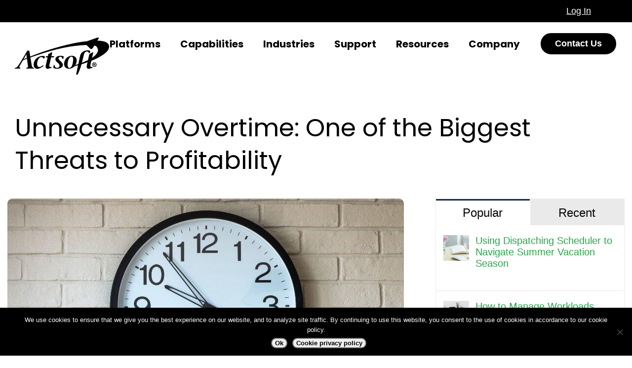

--- FILE ---
content_type: text/html; charset=utf-8
request_url: https://www.google.com/recaptcha/api2/anchor?ar=1&k=6LfXFkwgAAAAAMET4GrBXmoGy7INyNd1KXOn5mFm&co=aHR0cHM6Ly93d3cuYWN0c29mdC5jb206NDQz&hl=en&v=PoyoqOPhxBO7pBk68S4YbpHZ&size=invisible&anchor-ms=20000&execute-ms=30000&cb=gv59up1ekc5n
body_size: 48470
content:
<!DOCTYPE HTML><html dir="ltr" lang="en"><head><meta http-equiv="Content-Type" content="text/html; charset=UTF-8">
<meta http-equiv="X-UA-Compatible" content="IE=edge">
<title>reCAPTCHA</title>
<style type="text/css">
/* cyrillic-ext */
@font-face {
  font-family: 'Roboto';
  font-style: normal;
  font-weight: 400;
  font-stretch: 100%;
  src: url(//fonts.gstatic.com/s/roboto/v48/KFO7CnqEu92Fr1ME7kSn66aGLdTylUAMa3GUBHMdazTgWw.woff2) format('woff2');
  unicode-range: U+0460-052F, U+1C80-1C8A, U+20B4, U+2DE0-2DFF, U+A640-A69F, U+FE2E-FE2F;
}
/* cyrillic */
@font-face {
  font-family: 'Roboto';
  font-style: normal;
  font-weight: 400;
  font-stretch: 100%;
  src: url(//fonts.gstatic.com/s/roboto/v48/KFO7CnqEu92Fr1ME7kSn66aGLdTylUAMa3iUBHMdazTgWw.woff2) format('woff2');
  unicode-range: U+0301, U+0400-045F, U+0490-0491, U+04B0-04B1, U+2116;
}
/* greek-ext */
@font-face {
  font-family: 'Roboto';
  font-style: normal;
  font-weight: 400;
  font-stretch: 100%;
  src: url(//fonts.gstatic.com/s/roboto/v48/KFO7CnqEu92Fr1ME7kSn66aGLdTylUAMa3CUBHMdazTgWw.woff2) format('woff2');
  unicode-range: U+1F00-1FFF;
}
/* greek */
@font-face {
  font-family: 'Roboto';
  font-style: normal;
  font-weight: 400;
  font-stretch: 100%;
  src: url(//fonts.gstatic.com/s/roboto/v48/KFO7CnqEu92Fr1ME7kSn66aGLdTylUAMa3-UBHMdazTgWw.woff2) format('woff2');
  unicode-range: U+0370-0377, U+037A-037F, U+0384-038A, U+038C, U+038E-03A1, U+03A3-03FF;
}
/* math */
@font-face {
  font-family: 'Roboto';
  font-style: normal;
  font-weight: 400;
  font-stretch: 100%;
  src: url(//fonts.gstatic.com/s/roboto/v48/KFO7CnqEu92Fr1ME7kSn66aGLdTylUAMawCUBHMdazTgWw.woff2) format('woff2');
  unicode-range: U+0302-0303, U+0305, U+0307-0308, U+0310, U+0312, U+0315, U+031A, U+0326-0327, U+032C, U+032F-0330, U+0332-0333, U+0338, U+033A, U+0346, U+034D, U+0391-03A1, U+03A3-03A9, U+03B1-03C9, U+03D1, U+03D5-03D6, U+03F0-03F1, U+03F4-03F5, U+2016-2017, U+2034-2038, U+203C, U+2040, U+2043, U+2047, U+2050, U+2057, U+205F, U+2070-2071, U+2074-208E, U+2090-209C, U+20D0-20DC, U+20E1, U+20E5-20EF, U+2100-2112, U+2114-2115, U+2117-2121, U+2123-214F, U+2190, U+2192, U+2194-21AE, U+21B0-21E5, U+21F1-21F2, U+21F4-2211, U+2213-2214, U+2216-22FF, U+2308-230B, U+2310, U+2319, U+231C-2321, U+2336-237A, U+237C, U+2395, U+239B-23B7, U+23D0, U+23DC-23E1, U+2474-2475, U+25AF, U+25B3, U+25B7, U+25BD, U+25C1, U+25CA, U+25CC, U+25FB, U+266D-266F, U+27C0-27FF, U+2900-2AFF, U+2B0E-2B11, U+2B30-2B4C, U+2BFE, U+3030, U+FF5B, U+FF5D, U+1D400-1D7FF, U+1EE00-1EEFF;
}
/* symbols */
@font-face {
  font-family: 'Roboto';
  font-style: normal;
  font-weight: 400;
  font-stretch: 100%;
  src: url(//fonts.gstatic.com/s/roboto/v48/KFO7CnqEu92Fr1ME7kSn66aGLdTylUAMaxKUBHMdazTgWw.woff2) format('woff2');
  unicode-range: U+0001-000C, U+000E-001F, U+007F-009F, U+20DD-20E0, U+20E2-20E4, U+2150-218F, U+2190, U+2192, U+2194-2199, U+21AF, U+21E6-21F0, U+21F3, U+2218-2219, U+2299, U+22C4-22C6, U+2300-243F, U+2440-244A, U+2460-24FF, U+25A0-27BF, U+2800-28FF, U+2921-2922, U+2981, U+29BF, U+29EB, U+2B00-2BFF, U+4DC0-4DFF, U+FFF9-FFFB, U+10140-1018E, U+10190-1019C, U+101A0, U+101D0-101FD, U+102E0-102FB, U+10E60-10E7E, U+1D2C0-1D2D3, U+1D2E0-1D37F, U+1F000-1F0FF, U+1F100-1F1AD, U+1F1E6-1F1FF, U+1F30D-1F30F, U+1F315, U+1F31C, U+1F31E, U+1F320-1F32C, U+1F336, U+1F378, U+1F37D, U+1F382, U+1F393-1F39F, U+1F3A7-1F3A8, U+1F3AC-1F3AF, U+1F3C2, U+1F3C4-1F3C6, U+1F3CA-1F3CE, U+1F3D4-1F3E0, U+1F3ED, U+1F3F1-1F3F3, U+1F3F5-1F3F7, U+1F408, U+1F415, U+1F41F, U+1F426, U+1F43F, U+1F441-1F442, U+1F444, U+1F446-1F449, U+1F44C-1F44E, U+1F453, U+1F46A, U+1F47D, U+1F4A3, U+1F4B0, U+1F4B3, U+1F4B9, U+1F4BB, U+1F4BF, U+1F4C8-1F4CB, U+1F4D6, U+1F4DA, U+1F4DF, U+1F4E3-1F4E6, U+1F4EA-1F4ED, U+1F4F7, U+1F4F9-1F4FB, U+1F4FD-1F4FE, U+1F503, U+1F507-1F50B, U+1F50D, U+1F512-1F513, U+1F53E-1F54A, U+1F54F-1F5FA, U+1F610, U+1F650-1F67F, U+1F687, U+1F68D, U+1F691, U+1F694, U+1F698, U+1F6AD, U+1F6B2, U+1F6B9-1F6BA, U+1F6BC, U+1F6C6-1F6CF, U+1F6D3-1F6D7, U+1F6E0-1F6EA, U+1F6F0-1F6F3, U+1F6F7-1F6FC, U+1F700-1F7FF, U+1F800-1F80B, U+1F810-1F847, U+1F850-1F859, U+1F860-1F887, U+1F890-1F8AD, U+1F8B0-1F8BB, U+1F8C0-1F8C1, U+1F900-1F90B, U+1F93B, U+1F946, U+1F984, U+1F996, U+1F9E9, U+1FA00-1FA6F, U+1FA70-1FA7C, U+1FA80-1FA89, U+1FA8F-1FAC6, U+1FACE-1FADC, U+1FADF-1FAE9, U+1FAF0-1FAF8, U+1FB00-1FBFF;
}
/* vietnamese */
@font-face {
  font-family: 'Roboto';
  font-style: normal;
  font-weight: 400;
  font-stretch: 100%;
  src: url(//fonts.gstatic.com/s/roboto/v48/KFO7CnqEu92Fr1ME7kSn66aGLdTylUAMa3OUBHMdazTgWw.woff2) format('woff2');
  unicode-range: U+0102-0103, U+0110-0111, U+0128-0129, U+0168-0169, U+01A0-01A1, U+01AF-01B0, U+0300-0301, U+0303-0304, U+0308-0309, U+0323, U+0329, U+1EA0-1EF9, U+20AB;
}
/* latin-ext */
@font-face {
  font-family: 'Roboto';
  font-style: normal;
  font-weight: 400;
  font-stretch: 100%;
  src: url(//fonts.gstatic.com/s/roboto/v48/KFO7CnqEu92Fr1ME7kSn66aGLdTylUAMa3KUBHMdazTgWw.woff2) format('woff2');
  unicode-range: U+0100-02BA, U+02BD-02C5, U+02C7-02CC, U+02CE-02D7, U+02DD-02FF, U+0304, U+0308, U+0329, U+1D00-1DBF, U+1E00-1E9F, U+1EF2-1EFF, U+2020, U+20A0-20AB, U+20AD-20C0, U+2113, U+2C60-2C7F, U+A720-A7FF;
}
/* latin */
@font-face {
  font-family: 'Roboto';
  font-style: normal;
  font-weight: 400;
  font-stretch: 100%;
  src: url(//fonts.gstatic.com/s/roboto/v48/KFO7CnqEu92Fr1ME7kSn66aGLdTylUAMa3yUBHMdazQ.woff2) format('woff2');
  unicode-range: U+0000-00FF, U+0131, U+0152-0153, U+02BB-02BC, U+02C6, U+02DA, U+02DC, U+0304, U+0308, U+0329, U+2000-206F, U+20AC, U+2122, U+2191, U+2193, U+2212, U+2215, U+FEFF, U+FFFD;
}
/* cyrillic-ext */
@font-face {
  font-family: 'Roboto';
  font-style: normal;
  font-weight: 500;
  font-stretch: 100%;
  src: url(//fonts.gstatic.com/s/roboto/v48/KFO7CnqEu92Fr1ME7kSn66aGLdTylUAMa3GUBHMdazTgWw.woff2) format('woff2');
  unicode-range: U+0460-052F, U+1C80-1C8A, U+20B4, U+2DE0-2DFF, U+A640-A69F, U+FE2E-FE2F;
}
/* cyrillic */
@font-face {
  font-family: 'Roboto';
  font-style: normal;
  font-weight: 500;
  font-stretch: 100%;
  src: url(//fonts.gstatic.com/s/roboto/v48/KFO7CnqEu92Fr1ME7kSn66aGLdTylUAMa3iUBHMdazTgWw.woff2) format('woff2');
  unicode-range: U+0301, U+0400-045F, U+0490-0491, U+04B0-04B1, U+2116;
}
/* greek-ext */
@font-face {
  font-family: 'Roboto';
  font-style: normal;
  font-weight: 500;
  font-stretch: 100%;
  src: url(//fonts.gstatic.com/s/roboto/v48/KFO7CnqEu92Fr1ME7kSn66aGLdTylUAMa3CUBHMdazTgWw.woff2) format('woff2');
  unicode-range: U+1F00-1FFF;
}
/* greek */
@font-face {
  font-family: 'Roboto';
  font-style: normal;
  font-weight: 500;
  font-stretch: 100%;
  src: url(//fonts.gstatic.com/s/roboto/v48/KFO7CnqEu92Fr1ME7kSn66aGLdTylUAMa3-UBHMdazTgWw.woff2) format('woff2');
  unicode-range: U+0370-0377, U+037A-037F, U+0384-038A, U+038C, U+038E-03A1, U+03A3-03FF;
}
/* math */
@font-face {
  font-family: 'Roboto';
  font-style: normal;
  font-weight: 500;
  font-stretch: 100%;
  src: url(//fonts.gstatic.com/s/roboto/v48/KFO7CnqEu92Fr1ME7kSn66aGLdTylUAMawCUBHMdazTgWw.woff2) format('woff2');
  unicode-range: U+0302-0303, U+0305, U+0307-0308, U+0310, U+0312, U+0315, U+031A, U+0326-0327, U+032C, U+032F-0330, U+0332-0333, U+0338, U+033A, U+0346, U+034D, U+0391-03A1, U+03A3-03A9, U+03B1-03C9, U+03D1, U+03D5-03D6, U+03F0-03F1, U+03F4-03F5, U+2016-2017, U+2034-2038, U+203C, U+2040, U+2043, U+2047, U+2050, U+2057, U+205F, U+2070-2071, U+2074-208E, U+2090-209C, U+20D0-20DC, U+20E1, U+20E5-20EF, U+2100-2112, U+2114-2115, U+2117-2121, U+2123-214F, U+2190, U+2192, U+2194-21AE, U+21B0-21E5, U+21F1-21F2, U+21F4-2211, U+2213-2214, U+2216-22FF, U+2308-230B, U+2310, U+2319, U+231C-2321, U+2336-237A, U+237C, U+2395, U+239B-23B7, U+23D0, U+23DC-23E1, U+2474-2475, U+25AF, U+25B3, U+25B7, U+25BD, U+25C1, U+25CA, U+25CC, U+25FB, U+266D-266F, U+27C0-27FF, U+2900-2AFF, U+2B0E-2B11, U+2B30-2B4C, U+2BFE, U+3030, U+FF5B, U+FF5D, U+1D400-1D7FF, U+1EE00-1EEFF;
}
/* symbols */
@font-face {
  font-family: 'Roboto';
  font-style: normal;
  font-weight: 500;
  font-stretch: 100%;
  src: url(//fonts.gstatic.com/s/roboto/v48/KFO7CnqEu92Fr1ME7kSn66aGLdTylUAMaxKUBHMdazTgWw.woff2) format('woff2');
  unicode-range: U+0001-000C, U+000E-001F, U+007F-009F, U+20DD-20E0, U+20E2-20E4, U+2150-218F, U+2190, U+2192, U+2194-2199, U+21AF, U+21E6-21F0, U+21F3, U+2218-2219, U+2299, U+22C4-22C6, U+2300-243F, U+2440-244A, U+2460-24FF, U+25A0-27BF, U+2800-28FF, U+2921-2922, U+2981, U+29BF, U+29EB, U+2B00-2BFF, U+4DC0-4DFF, U+FFF9-FFFB, U+10140-1018E, U+10190-1019C, U+101A0, U+101D0-101FD, U+102E0-102FB, U+10E60-10E7E, U+1D2C0-1D2D3, U+1D2E0-1D37F, U+1F000-1F0FF, U+1F100-1F1AD, U+1F1E6-1F1FF, U+1F30D-1F30F, U+1F315, U+1F31C, U+1F31E, U+1F320-1F32C, U+1F336, U+1F378, U+1F37D, U+1F382, U+1F393-1F39F, U+1F3A7-1F3A8, U+1F3AC-1F3AF, U+1F3C2, U+1F3C4-1F3C6, U+1F3CA-1F3CE, U+1F3D4-1F3E0, U+1F3ED, U+1F3F1-1F3F3, U+1F3F5-1F3F7, U+1F408, U+1F415, U+1F41F, U+1F426, U+1F43F, U+1F441-1F442, U+1F444, U+1F446-1F449, U+1F44C-1F44E, U+1F453, U+1F46A, U+1F47D, U+1F4A3, U+1F4B0, U+1F4B3, U+1F4B9, U+1F4BB, U+1F4BF, U+1F4C8-1F4CB, U+1F4D6, U+1F4DA, U+1F4DF, U+1F4E3-1F4E6, U+1F4EA-1F4ED, U+1F4F7, U+1F4F9-1F4FB, U+1F4FD-1F4FE, U+1F503, U+1F507-1F50B, U+1F50D, U+1F512-1F513, U+1F53E-1F54A, U+1F54F-1F5FA, U+1F610, U+1F650-1F67F, U+1F687, U+1F68D, U+1F691, U+1F694, U+1F698, U+1F6AD, U+1F6B2, U+1F6B9-1F6BA, U+1F6BC, U+1F6C6-1F6CF, U+1F6D3-1F6D7, U+1F6E0-1F6EA, U+1F6F0-1F6F3, U+1F6F7-1F6FC, U+1F700-1F7FF, U+1F800-1F80B, U+1F810-1F847, U+1F850-1F859, U+1F860-1F887, U+1F890-1F8AD, U+1F8B0-1F8BB, U+1F8C0-1F8C1, U+1F900-1F90B, U+1F93B, U+1F946, U+1F984, U+1F996, U+1F9E9, U+1FA00-1FA6F, U+1FA70-1FA7C, U+1FA80-1FA89, U+1FA8F-1FAC6, U+1FACE-1FADC, U+1FADF-1FAE9, U+1FAF0-1FAF8, U+1FB00-1FBFF;
}
/* vietnamese */
@font-face {
  font-family: 'Roboto';
  font-style: normal;
  font-weight: 500;
  font-stretch: 100%;
  src: url(//fonts.gstatic.com/s/roboto/v48/KFO7CnqEu92Fr1ME7kSn66aGLdTylUAMa3OUBHMdazTgWw.woff2) format('woff2');
  unicode-range: U+0102-0103, U+0110-0111, U+0128-0129, U+0168-0169, U+01A0-01A1, U+01AF-01B0, U+0300-0301, U+0303-0304, U+0308-0309, U+0323, U+0329, U+1EA0-1EF9, U+20AB;
}
/* latin-ext */
@font-face {
  font-family: 'Roboto';
  font-style: normal;
  font-weight: 500;
  font-stretch: 100%;
  src: url(//fonts.gstatic.com/s/roboto/v48/KFO7CnqEu92Fr1ME7kSn66aGLdTylUAMa3KUBHMdazTgWw.woff2) format('woff2');
  unicode-range: U+0100-02BA, U+02BD-02C5, U+02C7-02CC, U+02CE-02D7, U+02DD-02FF, U+0304, U+0308, U+0329, U+1D00-1DBF, U+1E00-1E9F, U+1EF2-1EFF, U+2020, U+20A0-20AB, U+20AD-20C0, U+2113, U+2C60-2C7F, U+A720-A7FF;
}
/* latin */
@font-face {
  font-family: 'Roboto';
  font-style: normal;
  font-weight: 500;
  font-stretch: 100%;
  src: url(//fonts.gstatic.com/s/roboto/v48/KFO7CnqEu92Fr1ME7kSn66aGLdTylUAMa3yUBHMdazQ.woff2) format('woff2');
  unicode-range: U+0000-00FF, U+0131, U+0152-0153, U+02BB-02BC, U+02C6, U+02DA, U+02DC, U+0304, U+0308, U+0329, U+2000-206F, U+20AC, U+2122, U+2191, U+2193, U+2212, U+2215, U+FEFF, U+FFFD;
}
/* cyrillic-ext */
@font-face {
  font-family: 'Roboto';
  font-style: normal;
  font-weight: 900;
  font-stretch: 100%;
  src: url(//fonts.gstatic.com/s/roboto/v48/KFO7CnqEu92Fr1ME7kSn66aGLdTylUAMa3GUBHMdazTgWw.woff2) format('woff2');
  unicode-range: U+0460-052F, U+1C80-1C8A, U+20B4, U+2DE0-2DFF, U+A640-A69F, U+FE2E-FE2F;
}
/* cyrillic */
@font-face {
  font-family: 'Roboto';
  font-style: normal;
  font-weight: 900;
  font-stretch: 100%;
  src: url(//fonts.gstatic.com/s/roboto/v48/KFO7CnqEu92Fr1ME7kSn66aGLdTylUAMa3iUBHMdazTgWw.woff2) format('woff2');
  unicode-range: U+0301, U+0400-045F, U+0490-0491, U+04B0-04B1, U+2116;
}
/* greek-ext */
@font-face {
  font-family: 'Roboto';
  font-style: normal;
  font-weight: 900;
  font-stretch: 100%;
  src: url(//fonts.gstatic.com/s/roboto/v48/KFO7CnqEu92Fr1ME7kSn66aGLdTylUAMa3CUBHMdazTgWw.woff2) format('woff2');
  unicode-range: U+1F00-1FFF;
}
/* greek */
@font-face {
  font-family: 'Roboto';
  font-style: normal;
  font-weight: 900;
  font-stretch: 100%;
  src: url(//fonts.gstatic.com/s/roboto/v48/KFO7CnqEu92Fr1ME7kSn66aGLdTylUAMa3-UBHMdazTgWw.woff2) format('woff2');
  unicode-range: U+0370-0377, U+037A-037F, U+0384-038A, U+038C, U+038E-03A1, U+03A3-03FF;
}
/* math */
@font-face {
  font-family: 'Roboto';
  font-style: normal;
  font-weight: 900;
  font-stretch: 100%;
  src: url(//fonts.gstatic.com/s/roboto/v48/KFO7CnqEu92Fr1ME7kSn66aGLdTylUAMawCUBHMdazTgWw.woff2) format('woff2');
  unicode-range: U+0302-0303, U+0305, U+0307-0308, U+0310, U+0312, U+0315, U+031A, U+0326-0327, U+032C, U+032F-0330, U+0332-0333, U+0338, U+033A, U+0346, U+034D, U+0391-03A1, U+03A3-03A9, U+03B1-03C9, U+03D1, U+03D5-03D6, U+03F0-03F1, U+03F4-03F5, U+2016-2017, U+2034-2038, U+203C, U+2040, U+2043, U+2047, U+2050, U+2057, U+205F, U+2070-2071, U+2074-208E, U+2090-209C, U+20D0-20DC, U+20E1, U+20E5-20EF, U+2100-2112, U+2114-2115, U+2117-2121, U+2123-214F, U+2190, U+2192, U+2194-21AE, U+21B0-21E5, U+21F1-21F2, U+21F4-2211, U+2213-2214, U+2216-22FF, U+2308-230B, U+2310, U+2319, U+231C-2321, U+2336-237A, U+237C, U+2395, U+239B-23B7, U+23D0, U+23DC-23E1, U+2474-2475, U+25AF, U+25B3, U+25B7, U+25BD, U+25C1, U+25CA, U+25CC, U+25FB, U+266D-266F, U+27C0-27FF, U+2900-2AFF, U+2B0E-2B11, U+2B30-2B4C, U+2BFE, U+3030, U+FF5B, U+FF5D, U+1D400-1D7FF, U+1EE00-1EEFF;
}
/* symbols */
@font-face {
  font-family: 'Roboto';
  font-style: normal;
  font-weight: 900;
  font-stretch: 100%;
  src: url(//fonts.gstatic.com/s/roboto/v48/KFO7CnqEu92Fr1ME7kSn66aGLdTylUAMaxKUBHMdazTgWw.woff2) format('woff2');
  unicode-range: U+0001-000C, U+000E-001F, U+007F-009F, U+20DD-20E0, U+20E2-20E4, U+2150-218F, U+2190, U+2192, U+2194-2199, U+21AF, U+21E6-21F0, U+21F3, U+2218-2219, U+2299, U+22C4-22C6, U+2300-243F, U+2440-244A, U+2460-24FF, U+25A0-27BF, U+2800-28FF, U+2921-2922, U+2981, U+29BF, U+29EB, U+2B00-2BFF, U+4DC0-4DFF, U+FFF9-FFFB, U+10140-1018E, U+10190-1019C, U+101A0, U+101D0-101FD, U+102E0-102FB, U+10E60-10E7E, U+1D2C0-1D2D3, U+1D2E0-1D37F, U+1F000-1F0FF, U+1F100-1F1AD, U+1F1E6-1F1FF, U+1F30D-1F30F, U+1F315, U+1F31C, U+1F31E, U+1F320-1F32C, U+1F336, U+1F378, U+1F37D, U+1F382, U+1F393-1F39F, U+1F3A7-1F3A8, U+1F3AC-1F3AF, U+1F3C2, U+1F3C4-1F3C6, U+1F3CA-1F3CE, U+1F3D4-1F3E0, U+1F3ED, U+1F3F1-1F3F3, U+1F3F5-1F3F7, U+1F408, U+1F415, U+1F41F, U+1F426, U+1F43F, U+1F441-1F442, U+1F444, U+1F446-1F449, U+1F44C-1F44E, U+1F453, U+1F46A, U+1F47D, U+1F4A3, U+1F4B0, U+1F4B3, U+1F4B9, U+1F4BB, U+1F4BF, U+1F4C8-1F4CB, U+1F4D6, U+1F4DA, U+1F4DF, U+1F4E3-1F4E6, U+1F4EA-1F4ED, U+1F4F7, U+1F4F9-1F4FB, U+1F4FD-1F4FE, U+1F503, U+1F507-1F50B, U+1F50D, U+1F512-1F513, U+1F53E-1F54A, U+1F54F-1F5FA, U+1F610, U+1F650-1F67F, U+1F687, U+1F68D, U+1F691, U+1F694, U+1F698, U+1F6AD, U+1F6B2, U+1F6B9-1F6BA, U+1F6BC, U+1F6C6-1F6CF, U+1F6D3-1F6D7, U+1F6E0-1F6EA, U+1F6F0-1F6F3, U+1F6F7-1F6FC, U+1F700-1F7FF, U+1F800-1F80B, U+1F810-1F847, U+1F850-1F859, U+1F860-1F887, U+1F890-1F8AD, U+1F8B0-1F8BB, U+1F8C0-1F8C1, U+1F900-1F90B, U+1F93B, U+1F946, U+1F984, U+1F996, U+1F9E9, U+1FA00-1FA6F, U+1FA70-1FA7C, U+1FA80-1FA89, U+1FA8F-1FAC6, U+1FACE-1FADC, U+1FADF-1FAE9, U+1FAF0-1FAF8, U+1FB00-1FBFF;
}
/* vietnamese */
@font-face {
  font-family: 'Roboto';
  font-style: normal;
  font-weight: 900;
  font-stretch: 100%;
  src: url(//fonts.gstatic.com/s/roboto/v48/KFO7CnqEu92Fr1ME7kSn66aGLdTylUAMa3OUBHMdazTgWw.woff2) format('woff2');
  unicode-range: U+0102-0103, U+0110-0111, U+0128-0129, U+0168-0169, U+01A0-01A1, U+01AF-01B0, U+0300-0301, U+0303-0304, U+0308-0309, U+0323, U+0329, U+1EA0-1EF9, U+20AB;
}
/* latin-ext */
@font-face {
  font-family: 'Roboto';
  font-style: normal;
  font-weight: 900;
  font-stretch: 100%;
  src: url(//fonts.gstatic.com/s/roboto/v48/KFO7CnqEu92Fr1ME7kSn66aGLdTylUAMa3KUBHMdazTgWw.woff2) format('woff2');
  unicode-range: U+0100-02BA, U+02BD-02C5, U+02C7-02CC, U+02CE-02D7, U+02DD-02FF, U+0304, U+0308, U+0329, U+1D00-1DBF, U+1E00-1E9F, U+1EF2-1EFF, U+2020, U+20A0-20AB, U+20AD-20C0, U+2113, U+2C60-2C7F, U+A720-A7FF;
}
/* latin */
@font-face {
  font-family: 'Roboto';
  font-style: normal;
  font-weight: 900;
  font-stretch: 100%;
  src: url(//fonts.gstatic.com/s/roboto/v48/KFO7CnqEu92Fr1ME7kSn66aGLdTylUAMa3yUBHMdazQ.woff2) format('woff2');
  unicode-range: U+0000-00FF, U+0131, U+0152-0153, U+02BB-02BC, U+02C6, U+02DA, U+02DC, U+0304, U+0308, U+0329, U+2000-206F, U+20AC, U+2122, U+2191, U+2193, U+2212, U+2215, U+FEFF, U+FFFD;
}

</style>
<link rel="stylesheet" type="text/css" href="https://www.gstatic.com/recaptcha/releases/PoyoqOPhxBO7pBk68S4YbpHZ/styles__ltr.css">
<script nonce="XQC_loOkOpsa8vzsZKK3zA" type="text/javascript">window['__recaptcha_api'] = 'https://www.google.com/recaptcha/api2/';</script>
<script type="text/javascript" src="https://www.gstatic.com/recaptcha/releases/PoyoqOPhxBO7pBk68S4YbpHZ/recaptcha__en.js" nonce="XQC_loOkOpsa8vzsZKK3zA">
      
    </script></head>
<body><div id="rc-anchor-alert" class="rc-anchor-alert"></div>
<input type="hidden" id="recaptcha-token" value="[base64]">
<script type="text/javascript" nonce="XQC_loOkOpsa8vzsZKK3zA">
      recaptcha.anchor.Main.init("[\x22ainput\x22,[\x22bgdata\x22,\x22\x22,\[base64]/[base64]/[base64]/[base64]/[base64]/UltsKytdPUU6KEU8MjA0OD9SW2wrK109RT4+NnwxOTI6KChFJjY0NTEyKT09NTUyOTYmJk0rMTxjLmxlbmd0aCYmKGMuY2hhckNvZGVBdChNKzEpJjY0NTEyKT09NTYzMjA/[base64]/[base64]/[base64]/[base64]/[base64]/[base64]/[base64]\x22,\[base64]\\u003d\\u003d\x22,\[base64]/[base64]/ChFUmwrnDk8Onw6zDrRjDtwllOBV2RsKRwrsADsOfw61mwrZNOcKkwqvDlsO/w6U1w5HCkTpfFhvClsOMw5xRd8Kbw6TDlMKAw5jChhoUwpx4ShgfXHoAw5BqwplMw5RGNsKaO8O4w6zDrHxZKcO3w6/Di8O3NXVJw43Ch3rDskXDjDXCp8KfRDJdNcOwcMOzw4hlw7zCmXjCusO2w6rCnMOZw5MQc1p+b8OHUCPCjcOrJDY5w7U5woXDtcOXw4HCucOHwpHChB1lw6HCscKHwoxSwoTDghh4wp/DtsK1w4B0woUOAcKwN8OWw6HDhVBkTQlpwo7DksKCwonCrF3DhG3DpyTClHvCmxjDjFcYwrYrciHCpcK6w5LClMKuwqZYAT3CtMKgw4/DtWF7OsKCw6bClSBQwoJMGVwgwqo6KFXDhGM9w7gcMlxywrnChVQ5woxbHcKNXwTDrV3Cj8ONw7HDp8K7a8K9wqs+wqHCs8Kawo1mJcOBwq7CmMKZFMKaZRPDtMOyHw/DkXJ/P8KGwrPChcOMbcKldcKSwrDCk1/DrzfDuATCqSXCp8OHPAgew5Viw6TDiMKiK3vDjmHCnQMEw7nCusKqMsKHwpMjw71jwoLCl8OoScOgNlLCjMKUw5rDsx/[base64]/[base64]/Hmpfw4okw4LDlRPDkMOJwqgLS3pkwo99w4tcwrXDiQ/DrMO5w6YnwpQLw5XDv1dzNELDmiDClEp1FRo2acKEwphvdsOwwrDCu8KjNsOTwoHCs8OYPDt3MAXDpcO9w4sTTyXDk24aGQgHMsORCg/[base64]/[base64]/DuBfDvsK/w7TDohsnF8KGw4nDh8KIK8OkwoE3w47DtMKdw7DClMKHwqHDtMOoaSgfVmFcw6ljdcK5BMKfBgJcUGJaw4TDuMKNwqJXwrPDngkhwqM0wrLCuCLCqA44wo7DnC7Cm8KiXCQFcB/[base64]/Dui/Ds8OIYcKASMKXfsOhTCIjEsKrw7DDv00xwpAYHlDDkhTDrRDCkMO3DBMxw4LDlsKdwonCr8Oiw78awpMywoMjwqJ2woccw5fDgsOVw5ZnwpZ5N0vCkcKmwpMzwoFswqJOH8OUNcKwwr3DiMO+w60hD0zDrMOqw5TCpHjDjsKBw6/Ci8OQw4cpXcOUQ8KpYMOjQMKLwo4rKsO4Kx5Sw7jDgxA/w6Vew7nDvTDDp8OnfsKJOBfDqMKLw5rDsAV2wrQhcDxhw5EEcsKTJMKEw7I1OAxQwoVAHyrDvEtuRcOvTDYeTMKlw4DCij5TbsKNbcKCasOCESTCuG/DlcKHwonCj8Knw7LDpMK7VsOcwqYPV8O6w7t4wo/CmnkSwottw5fDiC3DqgYKF8OMKcKQUTplwrAKfMK2FcOkdw96KWnDvS/Do2bCvkDDkcOMaMKLwpPDnStSwqM6ZMKqCQ3CrcOkw59aQ3syw7kVw6xfdcOSwqU+N3PDsRE+wo5BwqE5EEcXw6fCj8Oic3LCvz/CqMORXMKFOsOWJQRLLcKVw6LCmsK5wrBZRMKDw795DzYFbyXDkcKDwo1kwq5obMKPw6oHJ2ZYDCvDjDtTwq7CssKxw5zCm2dxw6IQMg3Ci8KjBVl4wpvDt8KdSwgTKETDm8OLw5siw6/Dk8OkAVUTw4VhfMOCC8KKWCXDgRI9w45Fw57Dn8K2GcOAdxdPw5LCqlQzw53DusKqw4/ChUE6PhbDkcOxwpVTDi0RH8KqFBhlw6NxwpoUfFLDucKhOsO3wqBAw6xbwqEZw5FhwroSw4HCuHnCkjQgO8OCKxowe8OuFsOgFR/Dlm1SPkNIZzU1EsKTwpBkw4kCwoTDn8OxA8KTJ8O1w6fDncOGcWnDkcKCw6TDqSEdwp0sw4vDr8KlLsKECMOedSY9wqxid8K/DH81wpnDmzbDulBLwo5AC2PDksOCMTZnDi7CgMODwp0kbMK7w4HCi8KIw5rCiUItYE/CqsK6wrLDgVYNwrfDgMOQw4cvwovCqMOiwprDssOtFjY0w6TDhVnDnnZhwoDCg8ODwqAJAMKhw5FMG8KIwqUCE8KDw6PCs8KWWsKnK8K+wpbDnhnDpcKCwqkwTcKBacKCRsOvwqrCu8KXC8KxMBDDq2c7w4Biw6/CusOKO8OnPcOSNsOOMUgIXS3CuDvCgMKWOR4dwrQrwoDClkUiLVHCuB8yJcO1L8O7worDvcOpwpnDty/CpVPCiVpgw77DtTLCrsOdw57Drz/CqMOmwql+w7Isw6Vbw6BpLhvCj0TDo1siwoLDmCAEWMOnwqsxw41hKsKvwrvCicOpIcKswpXDhR3CjhrCpSnDmsOjGjU/w7hURmMLw6/Dl1wkMhjCtsKuF8KvG0HDr8OaScOQTcK4T0DDrzvCvsOdUVU3UMOgRsK3wozDm3DDkEAbwpPDqsOXYsOFw5TDhXvDi8OSw7nDjMKHI8OWwonDiRpVw4ZHAcKAw63Dj1pGQ3PCm1hFw7vDmMKVWcOow5HDm8KTFcK5w7FcU8OyM8KbMcKuS3c/wpBCwodgwpEPwq/DmWhXwr1PTz/Dml88wqbDsMKRFgwzSlNaUzTDpMOuwpPDjyB9w7YwDEtwP2dwwpUASHoGD0ctJG/CjBZhw5jDsWrChcK6w5TDpl5rP3MUwqXDql7CrsOZw4ZCw7ZDw5TDncKgwoAnSijCncK/wqoHwr9uwrjCncKew5zDmE1YcDJSw7FDM14xWCPDicKbwplbSWFnfWkdw77ColLDlj/DgTjCqTDDj8K0QSsSw67DpBpDw6DClcOEUS7DhsOIfsK3wqdBf8Kaw5xlNiLDrlDCl1LDjkBVwpFRw705fcKfw6FBwrZ1cQIHw6/DtS7DvGZsw4d/e2rCq8OORHElw6wGCMOPQMONw57DlcK9Jx5kwocDwoseJcO/w5I9HsK3w6hRSsKrw45MTcOnw589DcKnVMOCLsKkSMOxXcOJFxfClsKKw7BVwofDshfCikPCuMKxwpYcelMnJlnCh8KXw53DvSrCs8KSQcKwHwsCZMKiwr8HGMOlwrE/W8OpwrUQVsKbEsOcw4wBK8KGWsOyw7nCtlJ+w7gtUnvDn23ClcOHwpPCkGgjLHLDvMOtwoB+w6PCrMO7w47Dn3jCtCgTG2YsHsOYwol1ZMOxw7jCs8KEIMKDMMK/wrAFwqXDjFTCicKrcnsTLSTDlsO0LcOowqTDp8KMQADCmV/[base64]/KUzDpwNJYsOowoZgw4zDjjtkw5BCPcOqE8O2wpLCnsOCwrjDpiV/wrVrwrbDk8OswpDDmD3DhcOEB8O2wofCsSYRPWseTQHChcKtw5pJw6Zkw7JmbcK+f8KNw4zDhFbCkywBwq9lL2nCusK6wpVsK2ZrE8OTwrANSsOZQmFnw6U6wqkuGj/[base64]/wqHCkC8sw5bCvMKKNcKfw59WCsO8cSNTExJTwqVkwp9VO8OjDG7DtQcuE8OrwqzDtcKww6M5I17DmcOoEG1BNcK4wpbCm8KFw6vDqMOOwqjDr8O/w77DhktLScOqwowxUHoAw6HDjgHCvsOSw5bDssOVV8OEwqTDr8KiwrnCkQxKwqM2dMOSwqh/w7Edw5nDtcOPTkrCiV/ClitVwpEOO8OKwpvDjsKVUcOCw6PCsMKww75VEAHDgsKSwrjCrsKXR2PDoxlZwpnDoRUOw77CpFbCsnl3f1B9ccOcEGZ9HmLDp2TCvcOewozCjMOEJV/[base64]/RhPCmRjDpy/[base64]/Cp8OeYwTDtMOYw5hqw7LChcKGM8K+SwnDncKTAEhAZW5bf8KXN20wwo9NGcO8wqPDlAlCd2TChQfCuEgPVcKzwqFjdVMkYBHCkcKXw4sRM8OzZsO7fRFFw4ZNwrvCqDHCpMKDw5rDtcKAwp/[base64]/[base64]/w4TCpDPCkMKIdCtcUQvCkzvDhMOZP8KYbCDCoMKiAloTcMOoKUbCtMK/HMOxw4tnPD83w6TCssKNwpfDsVgAwpzDnsKGPsK0JMOnAgHDk0VSdz3DrmXCrAXDsWk2wpNqGMOJwo8CBMOARsKeP8OTwqNhDTXDosK6w45RO8OYwop0wpPCu0lFw5fDvBRwfmZ5VS/Ck8O9w4klwrvDssOfw58iwprDpFA9w5IBQ8KnMMOSVcOfwpjClsObVynCixxKwocxwp1LwoE4w6VkO8Otw7zCpBw2MMODCT/Ds8KjDFPDtEtAV0TDtyHDtRbDqsKCwqxzwqt+HCLDmBo+wqzCrsKIw4FYO8KETTXCpQ7DncOEwpwubsOWw4B8esO/wqjCoMKIw4fDosKVwq1zw4k0e8OuwowpwpPCtiduM8O8w4LCtBBwwpHCvcO7QlRcw55Aw6PDo8KCwr5MA8Oyw6tGwq/DisOREcOBKMO/w5YjGxjCpcOuw4JmO0rDsGrCtAQXw4fCrVAhwq/ChMOxF8ObADA5wojCvMK1ZU7CvMKQMW7CkHvDkBzCtTs4R8KMA8KPSMOKwpdcw4gNwpTDrcK+woPCnjbCgcOIwqg3wo/Cm0fCglwSBlEORwrCk8K7w58gWMODw5tfwqYYw5olfsK5w6jCvsOfbi0qKMOPwohEw6TCjSZxO8OlQlHCkMO4L8K3cMObw5Rvw69MX8KEHMK5CsOow7jDhsK1w6rCh8OpJC7Cl8OuwoN+wpnDpH9mwpYuwp7DiBlbwrPCpFl5woPDkMK2ORE/A8Kvw6oyJnDDsXHDvsODwr0wwpfDpgTDtcOKw69UYCUNw4Qnwr3Cn8OqR8KmwpHCt8K0wqoVwoPCp8OZwrQXL8KgwoMWwonCqx8HVy0uw5bDtFohw6zDnMKpDMKUwpZANMO8SsOMwqoDwr3DvsOpwozDihnDiwDDtBzDnAnCk8KfVlTCrMOpw5RrIX/DoD/CpUTDsS7DqTkbw7nCvsK7HAMewrEcw73Dt8Ohwq0PE8KbWcK2w747woola8KYw47DjcOsw55hJcOsfynDpznDncK6BkvCgm8YB8KOwpBfw7bCmMK5Zw/ChBh4H8KAAMOnPh0PwqMdQcOLZMO5Y8Ofw7x7wrZcG8OPw7BWeQMvwqkoVcKQwpwVw69Xw6TDtl5gLMKXwpsYw7RMw7rCrsOcw5bCk8OnY8KFAi0/[base64]/Co8KGw4TDkWfChcOowokCZMKGS8K7e0MXw7x8w5tBYnooLcOWXz/Dvg/[base64]/DmsKSw51OW8ORwrvDnkxgCcOwwq/DkMO5w7vDin43esKyNcKtwoU7MU4Yw4E3wqbDicKOwpxHUD/CrTfDlsKgw69MwrUYwo3CqjxKK8OYfxlHw7PDknLDjcO8w7YIwpbCpsOtBG9EasOOwqXDnsK2bMO9w6Y4w7YLwp0aFMOJw4vCgMONw6TChcOzw6MMF8OrPUzChilnw6QdwrlSGcKzdz1ZB1fCqcKTWV1mBm4jwrdHwpvDuz/Con9xwrcxEsORSMOAwp9JUcO6PntIwqPCgcOwcMOBwp7CuXtKLMKWwrPCg8OxRXXDs8O6RsOGw5fDk8KvPcO7V8OcwqTDjl4dwp0kwqvCvWdLFMOCUihtw6HClBTCp8OPJcKMaMOJw6rCt8OmYsKSwqPDo8OJwoF8Xk9Pwq3Cn8K2w7RmS8O0VMK/[base64]/wpxtc8OOwojCqRctw7fDjsOlfg/CswcxEA7CuXLDlMKbw55EITbDiEXDqsOtwrYZwqbDsCbDgwovwr7CiALCt8OnMV0kGETDmRvDgcO8wqXCh8KrdHrCgWrDmcKiacOkw4PDjCBuwpILKMKEMlRcW8K9wosww7HDp1lwUMKSOE1ew6rDoMKCwrrCqMKPwr/DucOzw6o4MMOhwosswqLDtcKPOmtSw63DlMKQw7jCrcKGQsOUw6M8KXhew6otwrx4eWRtw5oEAcKdwqspCwDDhg59SCTCvMKGw4/Do8K2w4FAbXzCvAvDqT7Dm8OdHzTCnQHCscO+w5RCwprCjMKLXMK6wqg/[base64]/woXCtxXDg8KXw6hKwoXCicO4w40lw65XwpHDgg7CmsOlIlc7T8KLVi8GGcOIwrHCr8Oaw5/CoMKww57CosKPSH/DpcOnwo3DosOWFRYjw79WNVV4FcOlb8OIecOzw6hOwqFYHhpKw6/CmnRTwpNwwrbCmhBGwqbCnMKww7rCljgXKilvTiXCicOmUBk7wqxjScKNw6hFScOFAcKpw7TDpgPDiMOVwrXCu1Iqwp/CvCnDjcKIXsKGwobCky9nwpg+DMOkwpZCC1LDulJhNMObwrXDrcOow5fCtCAlwrwhBynDvRPCmlXDgcKIRCs1w6PDrMKnwrzDvsOfwo/DksK2BUvDv8KFw5fDrSUpwr/CiCfCjsOneMKYwqTCrMKBUQrDm1/CjMKHCMK1woLCpkV4w6bDocOVw6B1B8KOH0PDqMKpUVgxw67ClRtgZcKbwoVZZ8K6w6BmwpgZw44vwrckdcK5w7bCgsKNwoTDvcKrN2PDqE3Du3TCtQRnwpXCvxYEZsKzw6BlJ8KGOC89RjQRDMOgwoTCmcKaw6bDpcOzccO9Jj4aKcKBTk0/wq3DmsOqw7/[base64]/DpsOUwo7CkMOOw4XCs8OPwonCqcKQUsO0RsK2w5bCq2Vmw6zCuggyX8KMTF4wPcO4w6lqwrhyw5XDhMO1O2howpEXNcKKwqpXwqfCtHHCsCHCs0Nvw5rCjlF/w5d1BEnCs1jDh8OWF8O+a2ACQsKXasORMhfDphfCh8KGeQnDqsOkwqbCvAAwX8OmNcOyw68qJsOfw4rCpB8Tw4rChMOmFDvDqlbCm8Kxw5fDjC7DrVMae8K/GgXCnFXCmsOawoYETsKgTyo9YcKHwrLCgyDDl8KkGcO8w4/DmMKGwosLdx3CimrDnA4ew65bwp/DlMOkw4TDpsOtwo3CuRZVc8K1ZhQTblzCunEowoLDok7CoFTCg8Olwqpiw4EmGcKwQcOpb8KKw4xhfzDDkcKLw4pMXsOIWRvCssOswqTDu8OzVBDCoSMfb8K/[base64]/CqcOKwpDDnU0ULMKVVsKxUydiUFvCugsrw7fDpcKsw6XCrMKhwpHChsK8wpVowpvCszMEwpsOLwtHa8Kpw6TDigLCuVvCij9GwrPChMO/[base64]/w7zDk8OjEDw1wrLDug/[base64]/CkUJmOcOzOsOqw4lgw7w2w5DCssOnJwZFw5EPw4PCuWzDvFLDqFPDv1gxw6FaV8KeeUPDswBYWWUSA8KkwqXCnTZNw6HDoMKhw7zDqkRFFWYrw7zDgG3Ds31wLypAaMKZwqsGVsOEw6TCi14Ka8OFwq3CjcO/XsO7IcKUwqNcZcOEOzoMGcOEw5fCj8Klwq9Fw6tMWDTCtHvDg8Ksw7PCsMOdJREmZFoNTlLDj2PDkQLDrFUHwpPCtlnDpTHCtMK/[base64]/YSzCi2bCtsOiEsOVX3/[base64]/w6cuU3zCo0/DpEnDqwjDjQHDgD/[base64]/[base64]/Dr8ODPMOkwrrDrTTDlHcMWMO8w5d/wqsJFCo+wo/CmsK6bcKDSsKxwqAqwofCo13DpMKYCg7DuSrCisO2w5V/[base64]/DtMKfwp/[base64]/DvcO3QMOedcOdJMKzw513YQI0VXhrehxxwrjDrUFxBy1Iw6pxw5oAw6bDtyReChh0M3nCu8Kdw5pUcR0ZLsOmwqfDphrDlcOtE3DDi2ddDxtWwqHCvCQ+wox9QWzCqMOHwrzCrxDChgDDvTRTw4bDl8K5w4YRw5NhJ2jCjcK+w7/Dt8OWQ8OKKsOfwoRTw7QsdyLDosODwo7DjAwnfWrCksOnSMKgw6pfw7zCrxEfT8OMJMKRP2/CpkRfMEPDh3LCpcOTwrYBdsKdA8K6w51KXcKFZcOBw4fCqT3CrcKvw6QnQMKyTjseNMO2w4HCm8OFw4zCgX9zw75DwrnChWUcGCh/w5XCsjnDmRU9SCIZcBsgw5rDvSsgUjZIK8KDw7oEwrnCqMOTQsOkwpprO8K9TMOQckRow6TDoBbDhMKQwpnCgSrDll/DthNPZjtxOz8tBsK8wqs1w4xyHisEw7HCoD5Zw6DChnhZwpEAI3jCkEYNw5/ClsKqw6haPHjCk1XCtcKPSMO0wqrCnD0kJsKpw6DDnMK7JjcjwpvCpsKNfcOlwrjCihTDjg5nc8KIwpTCj8OnesOcw4VdwoETCn7CmcKkIC9fKgPChn/DkMKJw6fCnMOjw7/[base64]/CqU0NP8OpOynCuVPCoGo5wrPCm8KmFTRJw5TDijPCtcKNPMKNw7kywrobw6YmUcOjFcKGw7/[base64]/fcKQNyB+YBISw6HDicKXw4LCj1wEZy/DjgQEMcOAXDNeUzvDsWDDpyAowqgewoYJXcKxwp5FwpQbwq9CUMOCF00wASnCkXHCtBMdUyc1fw/DucK4w7lxw5HDlcOsw4ppw63CnsKRMSdWwrjCpxTCh1lEU8OrVsKnwprCnsKOwo7CvMOTdVDDmsOTb3XDvDt7OGA1woYowowcw63DmMK/wpXCm8OXw5U3QDLDgGoIw6vDtMKcUCJ0w6UHw6dHwqPClsOVw7PDu8O/[base64]/Cg1VqShtGZcKzLcKdIcKMwo/CusO/w7caw65Ow6XCugkhwrHDk17DiyvDg0bCnkJ4w7bDhMKQYsKCwq1zQSEJwqPCksOkDVvCsm5rwrFBw7F/[base64]/Dom4qw4fCiQzCn8KtwrsQw4zDsQjDtz1Bw5h/QMK3w5DClGnDksK4wp7Dq8OAw5MxNMOAw40RTsKmTMKLTcKMwr/DmxVhw4l4Z083L0A7aR3Du8KlIyTCscOsIMOPw57CgSfDh8KUbB8LLMOKZDk9Y8OHFjXDuA0lDMK+w4/Cm8KQN1rDjE7DpsKIwpjCj8O0WsKgw47DuTLCrMKDw4tewrMSDzbDsDk3wodbwqwdJht/[base64]/DuQNoRATDoQHDpMKFwpZYw6vCj1tBwrzDoksNw6HDu1VtK8K4AcO4BcKUwqJ9w4/DksOpLGbDuR/DsCDCsUfCrmfCgWTDpjnCvsKNQ8KpAsKJRMOcRVvCm2Rxwp/CkmYCY0IDBB7DjkXCggfCssOVYFF2w75cw69Hwp3DjMKEfGc0w4vCpMKmwpDDocK5wpfDq8OXUV/Cnz8/WcKHwp/CsV9PwrcCW03Cs3pbw6TCrsOQODbCqMK8Q8KFw5jCqjIOCsKbwqbCr2RsD8O4w7IVw7ITw6fDsQrDiQV0IMO1wrR9w7U8w5VvecOtV2vDusKPwoNKS8OxSMKUAWnDnsK2CyMKw44/[base64]/Dpy7CocKNXmR4wqDCu8K7w6EUEFoOwr/CnWDCnsKMwrEnR8KpYMKFwrjDskrDkMKcwrdCwrliCcOww54MVMK6w5XCt8KYw5fCtErDkMKhwoRPwohBwoB1WsOmw5F3wpDClx1gGVvDvsOcwoYfbSRCw4DDrg/CkcKEw5okw6fCsTXDg104SErDkUzDn341FG7DlDDCssOCwoXCpMKhw6ASWsOKZcO7w4DDvQjCjEnCqjPDgAXDhkrCrcO/[base64]/Cti4iwplRwpk+TGl1wqNFwpkZwrrDsEkQw6fCicO3w7t7RsOAXMOswooTwpbCjFjDisO1w7zDgsKNwrUWfcOKw54HbMO0wqLDgcOOwrRoccKxwodhwqbCqQPDoMKcwrJtNsK/Z1pFwp3CjMKKBMK6JHtpfcOIw7xaZsKzUMKhwrRXITYFQ8OCEsKIw45+F8O1CcOYw7FWwofDrxTDtsKbw7/Cj2TDrcO0D1jCg8KzEsKxOcOmw6fDjxhcJMK1wobDvcK4E8Oxwp8jwoDCnwY9wps8Y8K6w5fCi8OiYMKAZkrCvTwhST01Ei/[base64]/R8O8HGl+woPDhsO9wpPCoQZ6fj7CpgByecKiLHPDjELCqFDDu8KrY8OswojChcO4XMOgRnXCiMOUwp8hw50JXsOXwq7DihzCj8KBQA57wo4ywq/CuxLDrSrCmxwewplWN0zCkMOjw6HCt8K1V8OdwpDCgAjDrmR9QwzCgy8KaBlcwo/Cm8KHIcKUw75fwqrCmmfDt8O9HEPDqMOqwqjDgBshw6gfw7DDoXXDlcKSwqoDwpp0AwPDjzTCt8Kgw6g/w4PCvMKJwqbCq8KPIy4DwrXDtzduImHCgcKyEMO2IcOzwpVPVsOkFcKdwr05AVFjPSRwwprDjEbCumUZMMO/[base64]/CoSdcPhbCrizCmwvDvMKUQsOcwqksXwrCoDHDlR/CpDHDqQY4wodtwopXw5jCkgrDjCTDs8OQPXLCkFfDsMKwCcKuEylzSErDq3YAwovCkcKcw4LCt8O6wpzDhTLCgmDDpirDlx/[base64]/Dp8OhwppZC8OtwoddYsOIw5Mxw6E1DTMRw5HCiMOTwpPCu8KZfsO/wogYwonDqsOpwopvwp0ow7bDpVYxQD3Di8KGccKIw4VJasKLfMKNTAvCmMO0A0cPwr/CssKQOsKlHFbCnBnCvcKkEsK/[base64]/CgXh/[base64]/woPDmsOow5jDkzfDkS/[base64]/[base64]/[base64]/w7sadg0Gw6k+Y1Rkw5oRVMO6Kk/Dq8KNbTHDg8OPSsOsHAPCv1zCrcO7w7nCncKcPCB3wpJMwpt0fH5cO8OjD8KKwrXCncO5M3HDocO8wrECwqJpw4hCwpvCksKPe8ONw5/DgWHDmFHCvMKYHsKNYR0Uw6jDs8KfwonCkBR/[base64]/CiMOPBQY6XcOIw4XDrlg6Z8KFw4/CikzDsMOVw7B+S3tewrbDtnDCt8Ovw58mwpbDi8KdwpTDj0BXf2bCl8KeKcKZwoDCjcKvwrgWw7DCgMKYCl7Ds8KFaRjCv8KzejzCoRrCmMO9fjbClGfDgsKTw6NkPMOoYMKBBMKAODDDncO8WMOmK8OLRsKIwrLDicKGSxtuw7bCrMOECmrDssOHGcK/GsO7wqxGwpZhbsK8w4bDpcO2Q8O/[base64]/ClUnCgAsww54CwpTCmsOIS1U7w5UZfMO1wrvDkMK6w4vCgMKCw7/[base64]/Dr8Ojw7VEwpbDk300CBlfw6/DoXHCjhZLHmkaAsOgecKETUTDrsOvJ2c+XSTDrmrCi8ODwrsuw43Di8KZwo9Yw7A/w7rDjF/DjsOeEFHCgHHDqVoqw6PCk8Ktw6lEBsKBw4rCoQI0wqLChMOVwr0zw4fDtzhBI8KQGgTDtsOSCcO3wqxlw4w3RCTDqsOAEmDDsH1uw7Y4e8OjwrvDoHzCvsK8w4ZXw7zDsAJqwpE7w6jDthHDnVfDnsKkw7rDow/Ds8K0w4PChcOfwpo9w4HCrhVSFW8VwpRMWcO9acKXD8KUwo5zCzHDuljDiRbDv8KpEFnDt8KUw73CswU6w5zCrcOmMnfCgHRmb8KIIivCgFAaPwxDb8OPLVwfZkrDk1TDpxXCosKWw5vCr8KlYMKfOyjDpMKlehULJsKHwot/ABfCqnJ8McOhw6HCgMONOMOPwqbCgSHDn8OQw71LwqvDmirDg8Ouw5VMwqlTwrjDhcKsQsOUw4t/w7bDiW/DtVhMwpPDh1LCqgTCvcOZEsO2McOWXT45wqpEwpt1wozCqTdKZSQMwppJJMKODmAGwqHCmCQgBS/DtsOMb8OwwolvwqnCh8ONW8O2w47Ct8K+ZRPDv8KiQcOpw6XDmnxCwp8Ww7/DtMKVTAoSwonDiSsIwp/DpV/Cmm4FR2zCrMKiw4jCrh9/w73DtMK1JGprw6zDiywLwpTCmXIfw5XCnsKDasK7wo5/wooiT8OzYzXCrcKGHMO0IHTComZINjFEBFfChW1kACvDt8ObPQ8dw7JMwpEzLWkqJMOxwrzChk3Cv8OxWhTCrcK2dVc4wqYVwrZiScOrSMO3wp9CwoPCq8O/woUYw6JPw6tpRSPDqVfCs8KIKhBtw6fDszrCksKuwoE0FsOkw6LCjFUwUcKLOE3CiMObSMORw6c/w4B0w4JXw5wHPcOvTiIWwoo0w4PCtMKcd3krwpzCj2kAJ8KOw5vClMOVw4kXTE/Ci8KpUMOjIDDDjTbDu1rCqsKAOWjDmAzCjn3Du8OQwo7CqB4dNn9jLg4YJ8KiTMKQwofCtiHDmxYQw7zChnAaMVnDgFrCiMO7wq/CvEpGe8O9wpIBw55xwoDDh8Kcw7s5FMOoPwVhwoEkw6HCrsK8PQwuPDgzwp9Awr4ZwozDmDXCocKzw5I2IsK1w5TCnW3CjUjDssKKS0vCqCVpLQrDsMKkWAEFby/DhcO9d0x8E8O8w7ZrRsOow6zCpjrDvmdcw6VZE0Zuw4gyREPDjSXCiRbDoMKWw6zCkB5qPFDCpWAzw7XCnMKcQ39VFEjCsBUTKMKewr/CrX/CgBzCosOswrbDuhHClGLClMOyw5zDuMK0VsOfwrZ4N3Ixd3fClHDCpWpBw6PDocOKfSgOFMOCwofCqx7ClyJqwqLDo0h+cMKWDFfCgDXCmsK3B8OjDyvDqMOwb8OHF8Kdw7zCswg7LTTDrycRwod/[base64]/DjgHDvsOzLMOPEFJ1wqnDvUzCr8KrwrjDssKfecKJwq3DomRONcKjwprDicKrbcKKw7HCh8OqQsKVwrN5wqEkRilEVsOJFsOsw4Z9w59nwoZGHzZtJmPCmQfDncKGw5cow7E2wp7Dv1JRO1XCkFcwI8OmL0F2dMKtOMKWwo3CnsOuwr/DuVA1cMO/wqXDg8OIQyjCiTldwoDDmMOaN8KQOWgTwoLDoj0edTJDw5g/woYmHsKBF8KYOhXDicKeVGbDlsKTLm7DmsOGNh1IEnNRVMK0wrY0DF9UwoIhFCzCiwkHDSZeDnAofHzDg8OWwrrCiMOBdsO7GEfCvD3DsMKLcsK7w6PDjm8EIjwJw5nDosKZBTHDhcKEwodPccOLw7gHwoPCqgnClMOqXQNNPRklWcKfc0kLw4/CowXDqlDCqDbCtcO2w6fDiW0ScRgAw6TDqnZuwp4gw6pTAcO0R1vDo8KLW8KZwr1uP8Kiw6/CmMK0BznCtsKjw4BXw5rDu8KlfSAyVsKbw4/DvsOkw6piKVJhTjRuwq/[base64]/e3k3YBTCpcO9w4pTwrDDjcKeKlVLZcKGaBrCoXHDncKTR2IBDWHCr8KIOlhTWjgTw5Mxw6HDixnDv8OWG8K6bRbDucOXb3TDjcKsN0cWw5/CkQHDlsOPw6/Cn8K3wqI2wqnDj8ORZSnDp3rDqH84w5A8wr7CpBdBwpDCoTXCkkJkw4TDsHsROcKNwo3CiDTDsmFgwrQ4wovCh8K+w4AcI1hyO8OpBcKnLsOaw6dZw7rCiMKHw6cYNC02PcK0BiUnOXgywrDDsxjCnCJXQxghw5DCrzJew7HCt1xYw4/[base64]/DgsOFw7DDusOxT3VrcsKcJSTCl8OiwqEGDsKVwo1NwqMEwqXDqcKYDzTCrsKlYHAjbcOow4JMTXBDAFvDmX/DnmsKwoxswoV6PEI5JsOvwoRWTTXCky3DjG4fw59cAAHDk8O1f0bCusKNIVLCscKGw5RJU1xNNUIkGUbCtMOkw7rDplnCscOZUcOswqI8wql2UsONwrBpwpHCn8KmHsKvw44TwpNPb8O6NcOqw7wJFMKXPMOzwrt+wp8NSw5OVkcmXMKSwq/DrTfCp1I/Fk3DlcKqwrjDr8OBwpXDs8KNDyMLw6gRCcKDDk/[base64]/[base64]/fHzDgMKYSMO6T8KdcHYNBE/DtMKLUMOuw5vDiBLDmmV9dnfDsg8IbWg4w4XDuBHDsDLDoHDClcO7wp7DtsOvH8O/PsKjwpNqRFRLfcKZwo/CosK0TcKiJnZ6NMOzwqhGw77DjkhDwqbDl8OiwqVqwp8nw5/CvA7Du17Dn2DCh8K8bcKmUhJowqHDh3bDlDU6T1nCoCnCqcOEwobDi8OfZ0ZHwpnDm8KVZ0rCiMOTw65Jw7dmZ8KiCcOwJ8Kpwq16R8OjwqIpw5/[base64]/[base64]/wonDuTt+ZHbDoXkew69qFXd4GMK6w4XDqwIGfAvCj3vCnMKHFcOkw5DDmsOhVgAzSjgQYEjDry/CnQbDnBsnwosGw5dzwqtbSzYpLcKTZB8qw7JATzbCtcOwVmDDqMO1FcKzRMKEw4/[base64]/DjcKIwqjDn8KzQSF5MMOiwr1iZUcnw5jDqQ05V8K4w7nDocKUP0PDhDJDe0DCmhzDusO6wqvCrTbDl8KZwq3Crn7CvQXDrVoeTsOrD2sxHlzDinhxWUsvwqzClMOrF1hKdwDCrMOcw5wqATUGVwbCusO/[base64]/eCvCuUfDssOcw7LChjkiX1vCk1PDksOiLcK0w6bCoRnCm3TChChdw43CqcKUeW7CmRNreTXDqMOHTcKNJkfDuXvDusOdWcKKEMOywo/Dkn0mwpHDmMK/CnQKw4LDuVHDnTBXw7RQw7fCqTdSZwPCpT7ChwMxdm/[base64]/[base64]/DssK7N8OKAMOJC8OAwq7CqsKsw6MpwqPDuS89w4N9w6Ukwrk+wqrDmkvDlAfDscKXwr/ChkFIwovCosO+ZmZbw5vCpDnCgXDCgFXDlGwTwoYyw7Zaw4AJSnlKMVklEMOwQMKAwpxXw7jChWpBEGovwojCvMOSHsO5fl8mwq3Ds8KTw77Dk8OywoUIw4fDncO1LMK9w6bCpsK/WCQMw7/Cp3/CsCzCpXHCmxLCiXXCmEEeXmNFwolJwoHDnxJkwqHChcKowprDtsKnwoAtwrY4NMOGwpx1BXUDw4FEH8ODwrtCw7o+GS8nwpUcJBTDp8OuFy4JwrjDlA3CocOBw4vDu8OswrbCnsO6QsKlW8Kzw6o9MCAYJgzCncOKV8O/H8O0NsKqwprChQLCgDnCk0kYMg1XOMKnBy3Dsj3DlXLDgsOVMcKAE8O9wqsJcFDDsMKnwpjDp8KGWsOrwrhQw47DuEbCoTJ9N2lewo/DrcOfw5DCh8KFwqIjwoNvFcOLKVjCpsKsw6cJwq/CjUrCv0Rsw4XDnSFgPMKEwq/DsllBwocJJcKjw4gKPSxuWx5AYsOmaH42XsKtwp4XElBtw51nwqvDvsK+Z8O7w4DDs0fDl8KaC8K7wpkbdcOTw7FEwpJReMOGfcO5YmHCqEjCilvCi8KlPMOSwqhTR8K0w7M7SsOgLsOwGS/DlsOeKzrChwnDgcK0Q3jCsjJ6wo41wo3CmcO3HgPDu8KJw45/w6DChy3Dvj3Ch8KdJBU2DcK5b8Ovwq7DpcKPV8OlTzhlKDwTw6jCjWrCh8OpwpXCkMOkc8KfD1fCkwVlw6HDp8OvwrHCncK3PRTDgXsdw4jCt8KAw4pNf3vCvBEtw4pawqrDtypDHsObXDHDssKPwppXLxNsScOKwostw7vCksOQw6liwo/CmjMXw5YnLsKuesKvwrdOw5nCgMKJwobCkjVyPzXCu2B/[base64]/L8OEwog0w4ccCU3DshQXw7ptdTbDmhd5ZlvCsDDChRUBw5QqwpTDlX1xBcOuWsK8J0jDuMOEw7fCsFBww5PDpsOqHMKsdsKAXQYcwoXDk8O9AMKxw5Z4woIxwqHCrCTCjGh+UX0YDsOIw7kRF8KHw5jCmsKCwq0QfS9Vwp/[base64]/ClwlXF8ODwrgoUMK7M3twWMOUw7DClMOIwojCuSHCmMKOw5jCpFXCoXzCs0PDu8KFfxbDoRXDjD/[base64]/CmcKwO8OMwq3ClMOMEFUPwpw6wonDnsOZD8ORwoNlwr3DucKAwqA+eWfCk8OOV8OBDMOsQGdHw6dXb3M3wprDl8KnwrsjRMO7X8OUF8O2wo7CvVvDihkmw7/[base64]\\u003d\x22],null,[\x22conf\x22,null,\x226LfXFkwgAAAAAMET4GrBXmoGy7INyNd1KXOn5mFm\x22,0,null,null,null,0,[21,125,63,73,95,87,41,43,42,83,102,105,109,121],[1017145,159],0,null,null,null,null,0,null,0,null,700,1,null,0,\[base64]/76lBhnEnQkZnOKMAhnM8xEZ\x22,0,1,null,null,1,null,0,1,null,null,null,0],\x22https://www.actsoft.com:443\x22,null,[3,1,1],null,null,null,1,3600,[\x22https://www.google.com/intl/en/policies/privacy/\x22,\x22https://www.google.com/intl/en/policies/terms/\x22],\x22Fq5KGqorJVw/8FcjQLI0nwvXn8Zo4ALuYQyyrldayNg\\u003d\x22,1,0,null,1,1769015400054,0,0,[103,3],null,[135],\x22RC-2_VGnbB2nQyDeQ\x22,null,null,null,null,null,\x220dAFcWeA5Xl_BfL_GSQ3JkxtP42VGtAo2HlTxi49NM57mKrWOi0fGgt_DG1tRwv7e3boYtuNC_EBuECwdYUof7e1ZlXcFxqwNA-A\x22,1769098200161]");
    </script></body></html>

--- FILE ---
content_type: text/javascript;charset=UTF-8
request_url: https://www.socialintents.com/api/chat/jsonGetVarsContext.jsp?wid=2c9faa35736897e001736e052d2d0cb3&callback=jsonCallbackchat&_=1769011790696
body_size: 1095
content:
jsonCallbackchat({
    "widgetId":"2c9faa358308ed7701831e0a325f14fd",
    "type":"chat",
    "tabType":"",
    "tabLocation":"",
    "tabText":"Chat with us!",
    "tabOfflineText":"Leave a message",
    
    "tabWidth":"250px",
    "marginRight":"60px",
    "marginTop":"120px",
    "urlPattern":"https://www.actsoft.com/faq/,https://www.actsoft.com/contact-us/,https://www.actsoft.com/self-help-wizards/,https://www.actsoft.com/professional-services",
    "urlPatternExclude":"",
    "tabColor":"#000000",
    "offline":"1",
    "f":"h",
    "hide":"0",
    
    "headerTitle":""
    }
)

--- FILE ---
content_type: application/javascript
request_url: https://ml314.com/utsync.ashx?pub=&adv=&et=0&eid=81430&ct=js&pi=&fp=&clid=&if=0&ps=&cl=&mlt=&data=&&cp=https%3A%2F%2Fwww.actsoft.com%2F2022%2F08%2F31%2Funnecessary-overtime-one-of-the-biggest-threats-to-profitability%2F&pv=1769011795037_8xpxxdymz&bl=en-us@posix&cb=1977429&return=&ht=&d=&dc=&si=1769011795037_8xpxxdymz&cid=7b81c59e-e199-49e6-ae43-19b70552462a&s=1280x720&rp=&v=2.8.0.252
body_size: 742
content:
_ml.setFPI('3658465328614080519');_ml.syncCallback({"es":true,"ds":true});_ml.processTag({ url: 'https://dpm.demdex.net/ibs:dpid=22052&dpuuid=3658465328614080519&redir=', type: 'img' });
_ml.processTag({ url: 'https://idsync.rlcdn.com/395886.gif?partner_uid=3658465328614080519', type: 'img' });
_ml.processTag({ url: 'https://match.adsrvr.org/track/cmf/generic?ttd_pid=d0tro1j&ttd_tpi=1', type: 'img' });
_ml.processTag({ url: 'https://ib.adnxs.com/getuid?https://ml314.com/csync.ashx%3Ffp=$UID%26person_id=3658465328614080519%26eid=2', type: 'img' });
